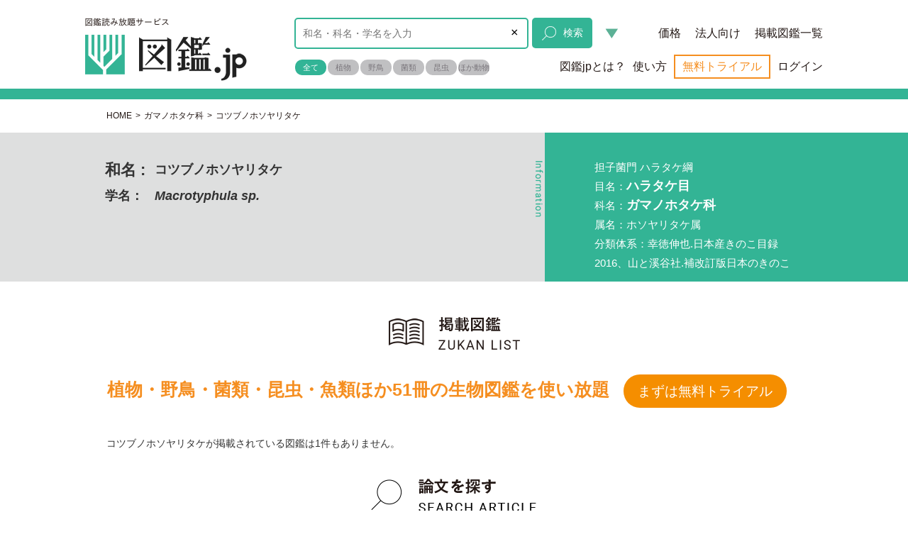

--- FILE ---
content_type: text/html; charset=utf-8
request_url: https://i-zukan.jp/category/syu?category_id=21721
body_size: 9252
content:
<!DOCTYPE html><html><head><meta content="width=device-width,initial-scale=1.0,minimum-scale=1.0,maximum-scale=1.0,user-scalable=no" name="viewport" /><title>コツブノホソヤリタケ 菌類 - 図鑑.jp</title>
<meta name="description" content="和名：コツブノホソヤリタケ 学名：Macrotyphula sp. 担子菌門 ハラタケ綱 目名：ハラタケ目 科名：ガマノホタケ科 属名：ホソヤリタケ属 分類体系：幸徳伸也.日本産きのこ目録2016、山と溪谷社.補改訂版日本のきのこ" />
<meta name="keywords" content="図鑑,菌類,コツブノホソヤリタケ" />
<meta property="og:title" content="コツブノホソヤリタケ 菌類 - 図鑑.jp" />
<meta property="og:type" content="website" />
<meta property="og:url" content="http://i-zukan.jp/category/syu?category_id=21721" />
<meta property="og:image" content="http://i-zukan.jp/assets/ogp-8bf512a2fa22f08392aaee8d7c6d59cce1de5d34a4927f37bf7617af4ed3d983.png" />
<meta property="og:site_name" content="図鑑.jp" />
<meta property="og:description" content=" 和名：コツブノホソヤリタケ 学名：Macrotyphula sp. 担子菌門 ハラタケ綱 目名：ハラタケ目 科名：ガマノホタケ科 属名：ホソヤリタケ属 分類体系：幸徳伸也.日本産きのこ目録2016、山と溪谷社.補改訂版日本のきのこ" />
<meta property="og:locale" content="ja_JP" /><meta name="csrf-param" content="authenticity_token" />
<meta name="csrf-token" content="VLwlTIQns6W7ZhyJ3yRt1T9CLCnH13JS0tlr26L/xYyiqw/XuSHp6QUhKUP5Jxk5c+i58N0HccrCi7BQkDMgJw==" /><link href="/apple-touch-icon.png" rel="apple-touch-icon" /><link href="/apple-touch-icon.png" rel="icon" sizes="192x192" /><meta content="図鑑.jp" name="apple-mobile-web-app-title" /><link rel="stylesheet" media="all" href="/assets/application-3f3c05b617d290638aa8cb11b73dc8a7848b6e74686d63d0c08a070fbd275181.css" /><!--[if lt IE 9]><script src="http://html5shim.googlecode.com/svn/trunk/html5.js"></script><script src="//cdnjs.cloudflare.com/ajax/libs/respond.js/1.4.2/respond.min.js"></script><script src="//cdnjs.cloudflare.com/ajax/libs/selectivizr/1.0.2/selectivizr-min.js"></script><![endif]--><script>//<!-- Google Tag Manager -->
(function(w,d,s,l,i){w[l]=w[l]||[];w[l].push({'gtm.start':
new Date().getTime(),event:'gtm.js'});var f=d.getElementsByTagName(s)[0],
j=d.createElement(s),dl=l!='dataLayer'?'&l='+l:'';j.async=true;j.src=
'https://www.googletagmanager.com/gtm.js?id='+i+dl;f.parentNode.insertBefore(j,f);
})(window,document,'script','dataLayer','GTM-5MPDX65');
//<!-- End Google Tag Manager --></script></head><body class="signed_in_false category_syu"><div id="fb-root"></div><script>(function(d, s, id) {
  var js, fjs = d.getElementsByTagName(s)[0];
  if (d.getElementById(id)) return;
  js = d.createElement(s); js.id = id;
  js.src = "//connect.facebook.net/ja_JP/sdk.js#xfbml=1&version=v2.3&appId=1033405706676833";
  fjs.parentNode.insertBefore(js, fjs);
}(document, 'script', 'facebook-jssdk'));</script><noscript><iframe height="0" src="https://www.googletagmanager.com/ns.html?id=GTM-5MPDX65" style="display:none;visibility:hidden" width="0"></iframe></noscript><div class="visible-xs"><div class="menu_trigger_bg"><div class="inner"><table><tr><td><a href="/static/beginers_guide"><img src="/assets/sp/hmenu/first-81f32e39435e1522c9b9e8defc54bf6c2b07d8e8955e94660a3d1c2059fa7eee.png" alt="First" /></a></td><td><a href="/static/guide"><img src="/assets/sp/hmenu/second-3271f55626edb28f445dd8de7248903365854bb222520f024713775382731c19.png" alt="Second" /></a></td><td><a href="/users/sign_in"><img src="/assets/sp/hmenu/third2-2bac496f83786aae9122d2804db6411c1f34acc1ba891b34a94d1f68970a1a5c.png" alt="Third2" /></a></td></tr><tr><td><a onclick="AppUtils.jumpWithSelectedGenre(&quot;/contents?genre={x}&quot;, &quot;#sp_header_search_form input:checked&quot;);" href="javascript:void(0)"><img src="/assets/sp/hmenu/forth-e65cbfd2e99bd0bd08de3595d28a8dfcbeaf115c35bc58025c9e0eda364347f9.png" alt="Forth" /></a></td><td><a onclick="AppUtils.jumpWithSelectedGenre(&quot;/posts?genre_id={x}&quot;, &quot;#sp_header_search_form input:checked&quot;);" href="javascript:void(0)"><img src="/assets/sp/hmenu/fifth-dbfaccc9b2de1a2fafa178296aad7ba4c2ef53b325a796eddbf7e3bb51ef6938.png" alt="Fifth" /></a></td><td><a href="/pages/columns/mokuji.html"><img src="/assets/sp/hmenu/seventh-414ddfd32bb8d14897b8b9cff7b7fe34701dd966f55cac6b072fcbf967474f06.png" alt="Seventh" /></a></td></tr><tr><td><a href="/static/individual_user"><img src="/assets/sp/hmenu/sixth2-6afed4038efec46f7ff00549d854ae3b9a10d9cf2f5f1a3906abba7a91b89d4a.png" alt="Sixth2" /></a></td><td><a href="/static/legal_user"><img src="/assets/sp/hmenu/eighth-f9f3a501a8313e60488455194a0900f2ad6deebd99baaffb5555f19348f1f663.png" alt="Eighth" /></a></td><td></td></tr></table></div></div></div><div class="hidden-xs" id="fixed_header"><div class="container"><div class="row"><div class="col-lg-12 col-md-12 col-sm-12 fixed_header_inner"><h1 class="logo"><a href="/"><img class="opacity" src="/assets/logo@2x-ee0c935c9df4ad042b6273503df9c17be3173a341eaae484c3553b18c63e2bfd.png" alt="Logo@2x" /></a></h1><style type="text/css">.radioBadgeWrapper #fh_search_checkbox0:checked + label {background-color: #32b496; color: #fff; }</style><style type="text/css">.radioBadgeWrapper #fh_search_checkbox3:checked + label {background-color: #9e000d; color: #fff; }</style><style type="text/css">.radioBadgeWrapper #fh_search_checkbox2:checked + label {background-color: #09495d; color: #fff; }</style><style type="text/css">.radioBadgeWrapper #fh_search_checkbox4:checked + label {background-color: #b27600; color: #fff; }</style><style type="text/css">.radioBadgeWrapper #fh_search_checkbox5:checked + label {background-color: #3c754b; color: #fff; }</style><style type="text/css">.radioBadgeWrapper #fh_search_checkbox6:checked + label {background-color: #3392B5; color: #fff; }</style><form id="fixed_header_search_form" action="/search/index" accept-charset="UTF-8" method="get"><div class="search"><input class="radius5 ft12 kozuka6n ft_5d5d5d search_word float_left" name="word" placeholder="和名・学名・科名の検索ワード入力" type="text" value="" /><button class="float_left clear_button" onClick="$(&quot;#fixed_header_search_form&quot;).find(&quot;:text&quot;).val(&quot;&quot;)" type="button">×</button><button class="ft_ffffff radius5 opacity float_left ft12"><img src="/assets/sp/icon_search_white-4e2112518b0a8f102568e6b787a24f1c1e09a64055248407682402cb4a5dd73b.png" alt="Icon search white" />検索</button><div class="assist_button_container"><button class="ft_ffffff radius5 opacity" onClick="AppUtils.toggleAssistMenu(this)" type="button"><img src="/assets/sp/icon_u_triangle_green-8440ab5e46e96a3d91d79dca735bf002359ee4147ae099fe04d2ce70d38d29f1.png" alt="Icon u triangle green" /></button><div class="assist_menu ft12"><a href="javascript:void(0);" onClick="AppUtils.jumpWithSelectedGenre(&#39;/category?genre_id={x}&#39;, &#39;#fixed_header_search_form input:checked&#39;)">科から探す</a><a href="javascript:void(0);" onClick="AppUtils.jumpWithSelectedGenre(&#39;/static/assist_{x}.html&#39;, &#39;#fixed_header_search_form input:checked&#39;)">名前がわからない時</a><a href="/pages/link/index.html">補足リンク集</a></div></div><div class="genre float_left twice"><div class="radioBadgeWrapper float_left"><input checked="checked" id="fh_search_checkbox0" name="genre" type="radio" value="1"><label class="radius10" for="fh_search_checkbox0">全て</label></input></div><div class="radioBadgeWrapper float_left"><input id="fh_search_checkbox3" name="genre" type="radio" value="3"><label class="radius10" for="fh_search_checkbox3">植物</label></input></div><div class="radioBadgeWrapper float_left"><input id="fh_search_checkbox2" name="genre" type="radio" value="2"><label class="radius10" for="fh_search_checkbox2">野鳥</label></input></div><div class="radioBadgeWrapper float_left"><input id="fh_search_checkbox4" name="genre" type="radio" value="4"><label class="radius10" for="fh_search_checkbox4">菌類</label></input></div><div class="float_clear"></div><div class="radioBadgeWrapper float_left"><input id="fh_search_checkbox5" name="genre" type="radio" value="5"><label class="radius10" for="fh_search_checkbox5">昆虫</label></input></div><div class="radioBadgeWrapper float_left"><input id="fh_search_checkbox6" name="genre" type="radio" value="6"><label class="radius10" for="fh_search_checkbox6">ほか動物</label></input></div><div class="float_clear"></div></div><div class="float_clear"></div></div></form><div class="menus"><a class="trial" href="javascript:void(0)" onclick="AppUtils.showModalVisitorPopup()">無料トライアル</a></div></div></div></div></div><div class="zukan_modal_bg"><div class="zukan_modal"><div class="inner"><div class="zukan_modal_close"><a href="javascript:void(0)" onclick="AppUtils.zukanModalClose(this);"><img src="/assets/close_modal-d9843b960f1c40d7c1f0fa00ac1543b52c376131a98fbe0654f0a3c1db7abd29.png" alt="Close modal" /></a></div><div class="other_contents"></div><div class="sign_in_contents" style="display:none;"><p class="gothicB ft20 ftxs18">このサービスのご利用には会員登録が必要です</p><div class="desc ft15 ftxs15">会員登録がお済みの方は、登録時に入力されたメールアドレスとパスワードでログインしてください。<br /><span class="ft12 ftxs15">※質問・報告掲示板のご利用は無料の<a class="ft12 ftxs15 ft_33b495" href="/users/sign_up">会員登録</a>が必要です。</span><br /><span class="ft12 ftxs15">※図鑑をご覧になる場合は有料コースへの加入が必要です。法人・研究機関でご利用の方は<a class="ft12 ftxs15 ft_33b495" href="/static/legal_user">こちら</a>、個人でご利用の方は<a class="ft12 ftxs15 ft_33b495" href="/static/individual_user">こちら</a>。</span></div><div class="links text-center"><a class="ft15 ftxs15 opacity ft_ffffff radius5 register" href="/users/sign_up">会員登録する（無料）<div class="arrow-right"></div></a><a class="ft15 ftxs15 ft_33b495 sign_in" href="/users/sign_in">登録済みの方はログイン</a></div></div><div class="join_contents" style="display:none;"><p class="gothicB ft20 ftxs18">このサービスのご利用には、別途コース加入（有料）が必要です。</p><div class="desc ft15 ftxs15" style="padding: 30px;">図鑑をご覧になる場合は、有料コースへの加入が必要です。<br />【サンプルからすべて無料】とある図鑑は、掲載図鑑一覧からサンプルページを開くと、有料コースに加入することなく閲覧できます。</div><div class="links text-center"><a class="ft15 ftxs15 opacity ft_ffffff radius5 register" href="/static/individual_user">コース一覧を見る<div class="arrow-right"></div></a></div></div><div class="join_corp_contents" style="display:none;"><p class="gothicB ft20 ftxs18">このサービスのご利用には、別途コース加入（有料）が必要です。</p><div class="desc ft15 ftxs15" style="padding: 30px;">図鑑をご覧になる場合は、有料コースへの加入が必要です。詳細はお問合せからご確認ください。<br />【サンプルからすべて無料】とある図鑑は、掲載図鑑一覧からサンプルページを開くと、有料コースに加入することなく閲覧できます。</div><div class="links text-center"><a class="ft15 ftxs15 opacity ft_ffffff radius5 register" href="/user_inquiries/new">お問い合わせ<div class="arrow-right"></div></a></div></div><div class="register_and_join" style="display:none;"><p class="gothicB ft20 ftxs18">このサービスのご利用には会員登録(無料)とコース加入(有料)が必要です。</p><div class="desc ft15 ftxs15" style="padding: 10px;">図鑑をご覧になる場合は、有料コースへの加入が必要です。<p class="ft12 ftxs15">法人・研究機関でご利用の方は<a class="ft12 ftxs15 ft_33b495" href="/static/legal_user">こちら</a>。個人でご利用の方は<a class="ft12 ftxs15 ft_33b495" href="/static/individual_user">こちら</a>をご参照下さい。<br />会員登録をされる方は<a class="ft12 ftxs15 ft_33b495" href="/static/terms">利用規約</a>をお読み下さい。有料コースに加入される方は<a class="ft12 ftxs15 ft_33b495" href="/static/paying_member_terms">有料会員利用規約</a>をお読み下さい。</p></div><div class="links text-center"><a class="ft15 ftxs15 opacity ft_ffffff radius5 register" style="width: 250px; margin-top:15px" href="/users/sign_up">会員登録・コース加入する<div class="arrow-right"></div></a><a class="ft15 ftxs15 ft_33b495 sign_in" href="/users/sign_in">登録済みの方はログイン</a></div></div><div class="device_max" style="display:none;"><p class="gothicB ft20 ftxs18">お客様のアカウントは利用できる端末の上限を超えました。</p><div class="desc ft15 ftxs15" style="padding: 30px;">マイページのアカウント情報変更からご利用端末をご確認ください。</div><div class="links text-center"><a class="ft15 ftxs15 opacity ft_ffffff radius5 register" target="_blank" href="/users/edit">アカウント情報変更<div class="arrow-right"></div></a></div></div><div class="modal_common_notifications" style="display:none;"><p class="gothicB ft20 ftxs18" id="common_notification_title"></p><div class="desc ft15 ftxs15" id="common_notification_description"></div><div class="links text-center"><a class="ft15 ftxs15 opacity ft_ffffff radius5 register" href="/user_inquiries/new">お問い合わせ<div class="arrow-right"></div></a></div></div><div class="modal_visitor_popup" style="display:none;"><style>
  .vp_container{
    text-align: center;
    color: #444;
    font-weight: bold;
  }


  .vp_container .title{
    margin: 10px auto;
  }
  .vp_container .title div {
    line-height: 40px;
    color: #33b495;;
    font-size: 30px;
  }


  .vp_container .orange_string {
    color : #f58e20;
  }
  .vp_container .orange_button {
    display: inline-block;
    background-color: #f58e20;
    color: #fff;
    width: auto;
    border-radius: 100px;
    margin: 0 10px;
    padding: 10px 20px;
  }


  .vp_container .over_view {
    margin: 10px auto;
  }
  .vp_container .over_view div{
    display: inline-block;
    width: 600px;
    background-color: #e3f4ee;
    padding: 5px;
    margin : 5px 10px;
  }
  .vp_container img {
    width: 100%;
  }

  .vp_container .login{
    display: inline-block;
    text-decoration: underline;
  }

  .vp_container .info {
    text-align: left;
  }
  .vp_container .info a{
    color: #33b495;
    display: inline-block;
    text-decoration: underline;
    margin-left:20px;
  }


@media (max-width: 767px) {
  .vp_container .title div {
    font-size: 22px;
  }
  .vp_container .welcome {
    margin : 20px 0;
  }
  .vp_container .orange_string {
    display: block;    
    margin : 5px 0;
  }
  .vp_container .over_view div {
    margin : 0;
    width: 100%;
  }
  .vp_container .over_view div:first-child {
    margin-bottom: 10px;
  }
  .vp_container .under_welcome {
    margin : 20px 0;
  }
  .vp_container .info {
    margin : 10px 0;
  }
}



</style>


<div class="vp_container">

  <div class="title">
    <div>植物・野鳥・昆虫・魚類ほか<br>51冊の生物図鑑使い放題</div>
  </div>

<div class="welcome">
  <span class="orange_string ft20 ftxs14">まずはお試し！無料会員登録で20日間お試しいただけます</span>
  <br class="hidden-xs">
</div>


<div class="under_welcome">
  <a class="orange_button ft16 ftxs14" href="/users/sign_up">　無料で試す　</a>
  <a class="login" href="/users/sign_in">登録済みの方はログイン</a>
</div>

<div class="over_view">
  <div style="padding: 10px 10px;">
    <p>日本最高峰の図鑑群を使い放題</p>
    <img src="/static/src/images/sp/syoei_v3.png">
  </div>

  <div>
    <p>随時更新の連載</p>
    <table width="90%" align="center" style="line-height:1;"><tbody><tr align="center" valign="top">
    <td style="padding: 3px 5px;"><a href="https://i-zukan.jp/columns/18" class="ft8 ftxs7 ft_33b495"><img src="/static/src/images/sp/igari.png"><br>
      いがりまさし<br>日本のスミレ再考</a></td>
<td style="padding: 3px 5px;"> <a href="https://i-zukan.jp/columns/14" class="ft8 ftxs7 ft_33b495"><img src="/static/src/images/sp/kadota.png"><br>
      	門田裕一<br>アザミ学事始め</a></td>
<td style="padding: 3px 5px;"><a href="https://i-zukan.jp/columns/3" class="ft8 ftxs7 ft_33b495"><img src="/static/src/images/sp/kano.jpg"><br>
      叶内拓哉<br>図鑑には載っていない<br>野鳥の話</a></td>
      <td style="padding: 3px 5px;"><a href="https://i-zukan.jp/columns/6" class="ft8 ftxs7 ft_33b495"><img src="/static/src/images/sp/sue.png"><br>
      末次健司<br>新種発見記</a></td></tr></tbody></table>
  </div>
</div>

<div class="under_welcome">
  <a class="orange_button ft16 ftxs14" href="/users/sign_up">　無料で試す　</a>
  <a class="login" href="/users/sign_in">登録済みの方はログイン</a>
</div>

</div>

<div class="info">
  <a href="/static/beginers_guide">＞図鑑jpとは？</a>
  <a href="/static/individual_user">＞料金プラン</a>
</div>

</div>
  </div><div class="modal_header_trial_end" style="display:none;"><p class="gothicB ft20 ftxs18">無料お試し期間が終了しました。</p><div class="desc ft15 ftxs15" style="padding: 30px;">図鑑をご覧になる場合は、有料コースへの加入が必要です。<br />【サンプルからすべて無料】とある図鑑は、掲載図鑑一覧からサンプルページを開くと、有料コースに加入することなく閲覧できます。</div><div class="links text-center"><a class="ft15 ftxs15 opacity ft_ffffff radius5 register" href="/static/individual_user">有料コースのご案内<div class="arrow-right"></div></a></div></div></div></div></div><header class="visitor"><div class="container hidden-xs"><div class="row"><div class="col-lg-12 col-md-12 col-sm-12 header_inner"><h1 class="logo"><a href="/"><img class="opacity" alt="コツブノホソヤリタケ 菌類" src="/assets/logo@2x-ee0c935c9df4ad042b6273503df9c17be3173a341eaae484c3553b18c63e2bfd.png" /></a></h1><style type="text/css">.radioBadgeWrapper #search_checkbox0:checked + label {background-color: #32b496; color: #fff }</style><style type="text/css">.radioBadgeWrapper #search_checkbox3:checked + label {background-color: #9e000d; color: #fff }</style><style type="text/css">.radioBadgeWrapper #search_checkbox2:checked + label {background-color: #09495d; color: #fff }</style><style type="text/css">.radioBadgeWrapper #search_checkbox4:checked + label {background-color: #b27600; color: #fff }</style><style type="text/css">.radioBadgeWrapper #search_checkbox5:checked + label {background-color: #3c754b; color: #fff }</style><style type="text/css">.radioBadgeWrapper #search_checkbox6:checked + label {background-color: #3392B5; color: #fff }</style><form id="header_search_form" action="/search/index" accept-charset="UTF-8" method="get"><div class="search"><input class="radius5 ft14 kozuka6n ft_5d5d5d search_word" name="word" placeholder="和名・科名・学名を入力" type="text" value="" /><button class="clear_button" onClick="$(&quot;#header_search_form&quot;).find(&quot;:text&quot;).val(&quot;&quot;)" type="button">×</button><button class="ft_ffffff radius5 opacity"><img src="/assets/sp/icon_search_white-4e2112518b0a8f102568e6b787a24f1c1e09a64055248407682402cb4a5dd73b.png" alt="Icon search white" />検索</button><div class="assist_button_container"><button class="ft_ffffff radius5 opacity" onClick="AppUtils.toggleAssistMenu(this)" type="button"><img src="/assets/sp/icon_u_triangle_green-8440ab5e46e96a3d91d79dca735bf002359ee4147ae099fe04d2ce70d38d29f1.png" alt="Icon u triangle green" /></button><div class="assist_menu ft12"><a href="javascript:void(0);" onClick="AppUtils.jumpWithSelectedGenre(&#39;/category?genre_id={x}&#39;, &#39;#header_search_form input:checked&#39;)">科から探す</a><a href="javascript:void(0);" onClick="AppUtils.jumpWithSelectedGenre(&#39;/static/assist_{x}.html&#39;, &#39;#header_search_form input:checked&#39;)">名前がわからない時</a><a href="/pages/link/index.html">補足リンク集</a></div></div><div class="genre"><div class="radioBadgeWrapper float_left"><input checked="checked" id="search_checkbox0" name="genre" type="radio" value="1"><label class="radius10" for="search_checkbox0">全て</label></input></div><div class="radioBadgeWrapper float_left"><input id="search_checkbox3" name="genre" type="radio" value="3"><label class="radius10" for="search_checkbox3">植物</label></input></div><div class="radioBadgeWrapper float_left"><input id="search_checkbox2" name="genre" type="radio" value="2"><label class="radius10" for="search_checkbox2">野鳥</label></input></div><div class="radioBadgeWrapper float_left"><input id="search_checkbox4" name="genre" type="radio" value="4"><label class="radius10" for="search_checkbox4">菌類</label></input></div><br class="twice" /><div class="radioBadgeWrapper float_left"><input id="search_checkbox5" name="genre" type="radio" value="5"><label class="radius10" for="search_checkbox5">昆虫</label></input></div><div class="radioBadgeWrapper float_left"><input id="search_checkbox6" name="genre" type="radio" value="6"><label class="radius10" for="search_checkbox6">ほか動物</label></input></div><div class="float_clear"></div></div></div></form><div class="menus"><div class="upper float_right"><a href="/static/individual_user">価格</a><a href="/static/legal_user">法人向け</a><a onclick="AppUtils.jumpWithSelectedGenre(&quot;/contents?genre={x}&quot;, &quot;#header_search_form input:checked&quot;);" href="javascript:void(0)">掲載図鑑一覧</a></div><div class="float_clear"></div><div class="under float_right"><a href="/static/beginers_guide">図鑑jpとは？</a><a href="/static/guide">使い方</a><a onclick="AppUtils.showModalVisitorPopup()" class="trial" href="javascript:void(0)">無料トライアル</a><a href="/users/sign_in">ログイン</a></div><div class="float_clear"></div></div></div></div></div><div class="container visible-xs"><div class="row"><div class="col-xs header_inner"><div class="logo"><a href="/"><img src="/assets/sp/logo-90d502c7041d5f65cf005bcfd8f53af5acb70faa9dd2c2a58bce466a63a1059d.png" alt="Logo" /></a></div><a onclick="AppUtils.showModalVisitorPopup()" class="trial" href="javascript:void(0)">無料トライアル</a><a class="menu_trigger" href="javascript:void(0);" onclick="AppUtils.toggleMenu(this);"><span></span><span></span><span></span><p class="ftxs10 text-center menu">MENU</p></a><style type="text/css">.radioBadgeWrapper #search_checkbox0_sp:checked + label {background-color: #32b496; color: #fff;}</style><style type="text/css">.radioBadgeWrapper #search_checkbox3_sp:checked + label {background-color: #9e000d; color: #fff;}</style><style type="text/css">.radioBadgeWrapper #search_checkbox2_sp:checked + label {background-color: #09495d; color: #fff;}</style><style type="text/css">.radioBadgeWrapper #search_checkbox4_sp:checked + label {background-color: #b27600; color: #fff;}</style><style type="text/css">.radioBadgeWrapper #search_checkbox5_sp:checked + label {background-color: #3c754b; color: #fff;}</style><style type="text/css">.radioBadgeWrapper #search_checkbox6_sp:checked + label {background-color: #3392B5; color: #fff;}</style><form id="sp_header_search_form" action="/search/index" accept-charset="UTF-8" method="get"><div class="search"><input class="radius5 ftxs14 kozuka6n ft_5d5d5d search_word" name="word" placeholder="和名・科名・学名を入力" type="text" value="" /><button class="clear_button" onClick="$(&quot;#sp_header_search_form&quot;).find(&quot;:text&quot;).val(&quot;&quot;)" type="button">×</button><button class="ft_ffffff radius5 opacity"><img src="/assets/sp/icon_search_white-4e2112518b0a8f102568e6b787a24f1c1e09a64055248407682402cb4a5dd73b.png" alt="Icon search white" /></button><div class="assist_button_container"><button class="ft_ffffff radius5 opacity" onClick="AppUtils.toggleAssistMenu(this)" type="button"><img src="/assets/sp/icon_u_triangle_green-8440ab5e46e96a3d91d79dca735bf002359ee4147ae099fe04d2ce70d38d29f1.png" alt="Icon u triangle green" /></button><div class="assist_menu ft12"><a href="javascript:void(0);" onClick="AppUtils.jumpWithSelectedGenre(&#39;/category?genre_id={x}&#39;, &#39;#sp_header_search_form input:checked&#39;)">科から探す</a><a href="javascript:void(0);" onClick="AppUtils.jumpWithSelectedGenre(&#39;/static/assist_{x}.html&#39;, &#39;#sp_header_search_form input:checked&#39;)">名前がわからない時</a><a href="/pages/link/index.html">補足リンク集</a></div></div><div class="genre"><div class="radioBadgeWrapper float_left"><input checked="checked" id="search_checkbox0_sp" name="genre_sp" type="radio" value="1"><label class="radius10" for="search_checkbox0_sp">全て</label></input></div><div class="radioBadgeWrapper float_left"><input id="search_checkbox3_sp" name="genre_sp" type="radio" value="3"><label class="radius10" for="search_checkbox3_sp">植物</label></input></div><div class="radioBadgeWrapper float_left"><input id="search_checkbox2_sp" name="genre_sp" type="radio" value="2"><label class="radius10" for="search_checkbox2_sp">野鳥</label></input></div><div class="radioBadgeWrapper float_left"><input id="search_checkbox4_sp" name="genre_sp" type="radio" value="4"><label class="radius10" for="search_checkbox4_sp">菌類</label></input></div><div class="radioBadgeWrapper float_left"><input id="search_checkbox5_sp" name="genre_sp" type="radio" value="5"><label class="radius10" for="search_checkbox5_sp">昆虫</label></input></div><div class="radioBadgeWrapper float_left"><input id="search_checkbox6_sp" name="genre_sp" type="radio" value="6"><label class="radius10" for="search_checkbox6_sp">ほか動物</label></input></div><div class="float_clear"></div><div class="float_clear"></div></div></div></form></div></div></div></header><div id="main_container"><style type="text/css">body.category_syu #syu #contents_area .latest_plants_thread .icon_label { background-image: url(/uploads/genre/icon/4/kinoko2.png) }</style><div id="syu"><div id="breadcrumb"><ul class="ft12 ftxs12 ft_231815"><li><a class="ft12 ftxs12 ft_231815" href="/">HOME</a><span class="arrow">></span></li><li><a class="ft12 ftxs12 ft_231815" href="/category/ka?category_id=506">ガマノホタケ科</a><span class="arrow">></span></li><li>コツブノホソヤリタケ</li></ul><div class="float_clear"></div></div><div class="contents_area_full"><div class="detail"><div class="detail_left float_left"><div class="leftside float_right"><div class="inner gothicB ft18 ftxs18"><table><tr><td><span class="ft22 ftxs22">和名 : </span></td><td>コツブノホソヤリタケ</td></tr><tr><td>学名：</td><td><span class="ftItalic">Macrotyphula sp.</span></td></tr></table></div></div><div class="float_clear"></div></div><div class="detail_right float_right"><div class="rightside"><div class="inner ft15 ft_ffffff"><p>担子菌門 ハラタケ綱</p><p>目名：<span class="ft18 ftxs18 gothicB">ハラタケ目</span></p><p>科名：<span class="ft18 ftxs18 gothicB">ガマノホタケ科</span></p><p>属名：ホソヤリタケ属</p><p>分類体系：幸徳伸也.日本産きのこ目録2016、山と溪谷社.補改訂版日本のきのこ</p></div></div></div><div class="float_clear"></div></div></div><div id="contents_area"><div class="zukan_list"><div class="title text-center"><img alt="掲載図鑑 ZUKAN LIST" class="hidden-xs" src="/assets/label_zukan@2x-5f7bd4d9482d068bc03649041ecd100538ae865e8b92956727a5ae6b89a48eef.png" /></div><div class="title text-center"><img alt="掲載図鑑 ZUKAN LIST" class="visible-xs" src="/assets/sp/label_zukan-3dfa9305e9fe3c1831b30b6deb4f592cd3eac94c40b4962bc638815261972263.png" /></div></div><div class="for_visitor_area"><span class="text gothicB">植物・野鳥・菌類・昆虫・魚類ほか51冊の生物図鑑を使い放題</span><a href="javascript::void(0)" onclick="AppUtils.showModalVisitorPopup();">まずは無料トライアル</a></div><div class="search_article display_flex" id="search_articles"><p>コツブノホソヤリタケが掲載されている図鑑は1件もありません。</p></div><div><style type="text/css">/* トップページ */
body.top_index #contents_area .rensai_list .rensai_column_item .rensai_column_right .genre3,
/* 図鑑詳細 */
body.contents_show #contents_area .content_bottom .rensai_list .rensai_column_item .rensai_column_right .genre3,
/* 種詳細 */
body.category_syu .rensai_list .rensai_column_item .rensai_column_right .genre3,
/* コラム本体ページ下部 */
body.columns_show #contents_area .rensai_list .rensai_column_item .rensai_column_right .genre3 { background-color: #9e000d }</style><style type="text/css">/* トップページ */
body.top_index #contents_area .rensai_list .rensai_column_item .rensai_column_right .genre2,
/* 図鑑詳細 */
body.contents_show #contents_area .content_bottom .rensai_list .rensai_column_item .rensai_column_right .genre2,
/* 種詳細 */
body.category_syu .rensai_list .rensai_column_item .rensai_column_right .genre2,
/* コラム本体ページ下部 */
body.columns_show #contents_area .rensai_list .rensai_column_item .rensai_column_right .genre2 { background-color: #09495d }</style><style type="text/css">/* トップページ */
body.top_index #contents_area .rensai_list .rensai_column_item .rensai_column_right .genre4,
/* 図鑑詳細 */
body.contents_show #contents_area .content_bottom .rensai_list .rensai_column_item .rensai_column_right .genre4,
/* 種詳細 */
body.category_syu .rensai_list .rensai_column_item .rensai_column_right .genre4,
/* コラム本体ページ下部 */
body.columns_show #contents_area .rensai_list .rensai_column_item .rensai_column_right .genre4 { background-color: #b27600 }</style><style type="text/css">/* トップページ */
body.top_index #contents_area .rensai_list .rensai_column_item .rensai_column_right .genre5,
/* 図鑑詳細 */
body.contents_show #contents_area .content_bottom .rensai_list .rensai_column_item .rensai_column_right .genre5,
/* 種詳細 */
body.category_syu .rensai_list .rensai_column_item .rensai_column_right .genre5,
/* コラム本体ページ下部 */
body.columns_show #contents_area .rensai_list .rensai_column_item .rensai_column_right .genre5 { background-color: #3c754b }</style><style type="text/css">/* トップページ */
body.top_index #contents_area .rensai_list .rensai_column_item .rensai_column_right .genre6,
/* 図鑑詳細 */
body.contents_show #contents_area .content_bottom .rensai_list .rensai_column_item .rensai_column_right .genre6,
/* 種詳細 */
body.category_syu .rensai_list .rensai_column_item .rensai_column_right .genre6,
/* コラム本体ページ下部 */
body.columns_show #contents_area .rensai_list .rensai_column_item .rensai_column_right .genre6 { background-color: #3392B5 }</style></div><div class="google_scholar"><div class="title text-center"><img alt="論文を探す SEARCH ARTICLE" class="hidden-xs" src="/assets/label_google_scholar-3bc35b9664aa22538344ff01ed9bc4563d96c851f88b0592c7117e4e07e37282.png" /></div><div class="title text-center"><img alt="論文を探す SEARCH ARTICLE" class="visible-xs" src="/assets/sp/label_google_scholar-8e52a08250d3bd0c9ada4711a00a6a0c4eec6900cf190c7d1f4d9cf781dabea3.png" /></div><div class="wamei_search"><span class="title ft20 ftxs20 gothicB">和名：</span><div class="google_scholar_label ft18 ftxs15">コツブノホソヤリタケ</div><a class="google_scholar_search ft18 ftxs15 gothicB ft_3079ed radius5" href="https://scholar.google.co.jp/scholar?hl=ja&amp;q=コツブノホソヤリタケ" target="_blank">google scholar<div class="arrow-right visible-xs"></div></a></div><div class="gakumei_search"><span class="title ft20 ftxs20 gothicB">学名：</span><div class="google_scholar_label ft18 ftxs15 ftItalic">Macrotyphula sp.</div><a class="google_scholar_search ft18 ftxs15 gothicB ft_3079ed radius5" href="https://scholar.google.co.jp/scholar?hl=ja&amp;q=Macrotyphula sp." target="_blank">google scholar<div class="arrow-right visible-xs"></div></a></div></div><div style="margin-top:45px"></div><div class="post_question"><div class="title text-center"><img alt="質問・報告掲示板 QUESTION BOARD" class="hidden-xs" src="/assets/label_syu_question_board-daf99e0469a3773de610499e5f6582716c75fc048f632798815161e29d5d6d63.png" /></div><div class="title text-center"><img alt="質問・報告掲示板 QUESTION BOARD" class="visible-xs" src="/assets/sp/label_syu_question_board-fbac9d3ea22ed97690122e0f0a14f43d2918de32a217aedfab7d666a62f54889.png" /></div><a class="to_questions gothicB ft18 ftxs15 ft_33b495 radius5" href="/posts"><span class="text-center">質問・報告掲示板TOP<div class="arrow-right"></div></span></a></div><div class="latest_plants_thread" id="latest_plants_threads"><div class="icon_label"><span class="ft20 ftxs18 gothicB">この種に関するスレッド</span></div><div class="one_question_none ft15 text-left">この種の写真を募集中です！お寄せください！</div></div><div class="new_post"><a class="gothicB ft18 ftxs18 ft_33b495 radius5" href="/posts/new?assumed_name=%E3%82%B3%E3%83%84%E3%83%96%E3%83%8E%E3%83%9B%E3%82%BD%E3%83%A4%E3%83%AA%E3%82%BF%E3%82%B1&amp;genre=4&amp;post_type=2"><span class="text-center">投稿する<div class="arrow-right"></div></span></a></div></div></div></div><footer><div class="inner"><div class="text-center"><img alt="図鑑.jp" class="logo" src="/assets/sp/footer_logo-476e2256cc315d9ddfc3767383f0741b97ed092e2e8c14dce07b9d38b6dfcd9b.png" /></div><table><tr><td><a class="ft_ffffff ft15 ftxs12" href="/static/beginers_guide">初めての方へ</a></td><td><a class="ft_ffffff ft15 ftxs12" href="/static/individual_user">コース一覧</a></td><td><a class="ft_ffffff ft15 ftxs12" href="/static/guide">使い方ガイド</a></td></tr><tr><td><a class="ft_ffffff ft15 ftxs12" href="/users/sign_up?normal_sign_up=1">新規会員登録</a></td><td><a class="ft_ffffff ft15 ftxs12" href="/contents">掲載図鑑一覧</a></td><td><a class="ft_ffffff ft15 ftxs12" href="/static/faq">よくある質問</a></td></tr><tr><td><a class="ft_ffffff ft15 ftxs12" href="/static/legal_user">法人・研究機関で<br />ご利用の方へ</a></td><td><a class="ft_ffffff ft15 ftxs12" href="/posts">質問・報告掲示板</a></td><td><a class="ft_ffffff ft15 ftxs12" href="/pages/link/index.html">補足リンク集</a></td></tr><tr><td><a class="ft_ffffff ft15 ftxs12" href="/mypage/index">マイページ</a></td><td></td><td></td></tr></table><div class="sns-icons"><div class="icon text-center"><a href="https://www.facebook.com/図鑑jp-1179600832136229/" target="_blank"><img alt="facebook" src="/assets/sp/footer_fb-3f3919ba42ea7221b5800ffd551b6c17968797a37a6bf9c46f09f83ed317a96e.png" /></a></div><div class="icon text-center"><a href="https://twitter.com/i_zukanjp" target="_blank"><img alt="twitter" src="/assets/sp/footer_tw-1a0cf01f7824cf80053d97183c5a4caa4da5cba8aaaabbe58d50eb2e19388b42.png" /></a></div><div class="icon text-center"><a href="https://i-zukan.jp/pages/news/blog/index.html" target="_blank"><img alt="blog" src="/static/src/images/sp/blog.png" /></a></div></div><div class="links text-center ft_ffffff ftxs10"><a class="ft_ffffff ftxs13" href="/static/terms">利用規約</a><span>｜</span><a class="ft_ffffff ftxs13" href="/static/paying_member_terms">有料会員利用規約</a><span>｜</span><a class="ft_ffffff ftxs13" href="/user_inquiries/new">お問い合わせ</a><span>｜</span><a class="ft_ffffff ftxs13" target="_blank" href="http://www.yamakei.co.jp/info/policy.html">プライバシーについて</a><br class="visible-xs" /><span class="hidden-xs">｜</span><a class="ft_ffffff ftxs13" href="/static/transaction">特定商取引法に基づく表示</a><span>｜</span><a class="ft_ffffff ftxs13" target="_blank" href="http://www.yamakei.co.jp/">運営会社</a><span>｜</span><a class="ft_ffffff ftxs13" target="_blank" href="http://www.impressholdings.com/">インプレスグループ</a></div><!-- 25thLogo SP --><div class="visible-xs" style="margin: 10px auto; text-align:center;"><!--img src="/static/src/images/IPG25thlogo_s.png" style="height:84px;"--><img src="/static/src/images/11_nyusho.png" style="height:90px;"><img src="/static/src/images/jepaawards2017_s.png" style="height:80px;"></div><!-- --><div class="copyright ft12 ftxs13 ft_ffffff text-center">Copyright &#169;2016 Yama-kei Publishers co.,Ltd.<br class="visible-xs" />An impress Group Company. All rights reserved.</div><!-- 25thLogo PC --><!--div class="hidden-xs" style="position: absolute; right:-100px; top:374px;"><img src="/static/src/images/IPG25thlogo_s.png" style="height:84px;"></div--><div class="hidden-xs" style="position: absolute; right:-100px; top:374px;"><img src="/static/src/images/11_nyusho.png" style="height:90px;"></div><div class="hidden-xs" style="position: absolute; left:-100px; top:374px;"><img src="/static/src/images/jepaawards2017_s.png" style="height:84px;"></div><!-- --></div></footer><script src="/assets/application-fba603544e89682f977e2e09e52a33697b1bb8206786d78e5c3bbdb401272a8a.js"></script><script>$(document).ready(function() {
  layzr_instance = Layzr({'normal': 'data-normal', 'threshold': 0}); //global
  layzr_instance.update().check().handlers(true);
});</script></body></html><div id="gl_genre_list" style="display:none">[{&quot;id&quot;:3,&quot;name&quot;:&quot;植物&quot;,&quot;description&quot;:null,&quot;sort_order&quot;:2,&quot;color&quot;:&quot;#9e000d&quot;,&quot;icon&quot;:{&quot;url&quot;:&quot;/uploads/genre/icon/3/circle_icon_plant_2x.png&quot;},&quot;created_at&quot;:&quot;2016-11-04T23:06:39.000+09:00&quot;,&quot;updated_at&quot;:&quot;2017-12-12T15:22:29.000+09:00&quot;,&quot;deleted_at&quot;:null,&quot;start_at&quot;:&quot;2016-12-01T00:00:00.000+09:00&quot;},{&quot;id&quot;:2,&quot;name&quot;:&quot;野鳥&quot;,&quot;description&quot;:null,&quot;sort_order&quot;:3,&quot;color&quot;:&quot;#09495d&quot;,&quot;icon&quot;:{&quot;url&quot;:&quot;/uploads/genre/icon/2/circle_icon_bird_2x.png&quot;},&quot;created_at&quot;:&quot;2016-11-04T23:06:39.000+09:00&quot;,&quot;updated_at&quot;:&quot;2017-12-12T15:22:15.000+09:00&quot;,&quot;deleted_at&quot;:null,&quot;start_at&quot;:&quot;2016-12-01T00:00:00.000+09:00&quot;},{&quot;id&quot;:4,&quot;name&quot;:&quot;菌類&quot;,&quot;description&quot;:null,&quot;sort_order&quot;:4,&quot;color&quot;:&quot;#b27600&quot;,&quot;icon&quot;:{&quot;url&quot;:&quot;/uploads/genre/icon/4/kinoko2.png&quot;},&quot;created_at&quot;:&quot;2017-12-12T15:23:22.000+09:00&quot;,&quot;updated_at&quot;:&quot;2017-12-14T12:00:12.000+09:00&quot;,&quot;deleted_at&quot;:null,&quot;start_at&quot;:&quot;2017-12-14T00:00:00.000+09:00&quot;},{&quot;id&quot;:5,&quot;name&quot;:&quot;昆虫&quot;,&quot;description&quot;:null,&quot;sort_order&quot;:5,&quot;color&quot;:&quot;#3c754b&quot;,&quot;icon&quot;:{&quot;url&quot;:&quot;/uploads/genre/icon/5/insect.jpg&quot;},&quot;created_at&quot;:&quot;2018-06-22T14:28:04.000+09:00&quot;,&quot;updated_at&quot;:&quot;2018-07-02T09:40:14.000+09:00&quot;,&quot;deleted_at&quot;:null,&quot;start_at&quot;:&quot;2018-07-02T00:00:00.000+09:00&quot;},{&quot;id&quot;:6,&quot;name&quot;:&quot;ほか動物&quot;,&quot;description&quot;:null,&quot;sort_order&quot;:6,&quot;color&quot;:&quot;#3392B5&quot;,&quot;icon&quot;:{&quot;url&quot;:&quot;/uploads/genre/icon/6/hoka.jpg&quot;},&quot;created_at&quot;:&quot;2018-06-22T14:29:20.000+09:00&quot;,&quot;updated_at&quot;:&quot;2018-07-02T09:44:08.000+09:00&quot;,&quot;deleted_at&quot;:null,&quot;start_at&quot;:&quot;2018-07-02T00:00:00.000+09:00&quot;}]</div>

--- FILE ---
content_type: text/javascript; charset=utf-8
request_url: https://ec-concier.com/collect?d=eNp1UUtLAkEc_yrLnHVdN3wgRJcQMjQlizwtf2dmd0fXdZuZXbHw4naMwksXIQg6dQvP0YcZgvwWzfoIOnSb3-v_mltEQAKq3SLBCKohsAmmxAVcsUpQxQcoh-KNEDIW91rty-ax3231QQxwp1snozpci3Z52GHaKKjYFAnjIMihKNnkOsMeadknrYtu3eKWhxus0Q99JuulDi6Fp1c6F_Gx1E5fykho6I9FBln-Jh5CaA6ibAYeaKqAQVJvzKcFMY2zIHAYCS0c7QWHkUO7WLGLWnU5eFrTr4FI9COxi6ZlljWmiXTkNKKajMCjZsLoRNOSySDj1Hyl0juVPqn0QaVLNf9Q6atK39T8U83fje_H-_XLs5E3vpar9WKxHZBTl3JO-bZhVtDxKfN8vUnFtnbMhBHpo1rRrlq5Tedfj21Ze-qPCQOXTsQZpvuzSvB2s2-xg_XnzXKIEb6nCE10wBlnl2kCNs7O0ezfpQUZoZoLgaCzH412tuU&callback=_ARA_cvvIrrYlqrQv6UqiduBu8nG9CxSavDsE
body_size: 148
content:
/**/_ARA_cvvIrrYlqrQv6UqiduBu8nG9CxSavDsE({"action_queue":{},"page_crawl":true,"user":{"session_id":"4f3a3369f2a04f63999c71e45a781f0c_1769273806"}})

--- FILE ---
content_type: text/plain
request_url: https://www.google-analytics.com/j/collect?v=1&_v=j102&a=1365900449&t=pageview&_s=1&dl=https%3A%2F%2Fi-zukan.jp%2Fcategory%2Fsyu%3Fcategory_id%3D21721&ul=en-us%40posix&dt=%E3%82%B3%E3%83%84%E3%83%96%E3%83%8E%E3%83%9B%E3%82%BD%E3%83%A4%E3%83%AA%E3%82%BF%E3%82%B1%20%E8%8F%8C%E9%A1%9E%20-%20%E5%9B%B3%E9%91%91.jp&sr=1280x720&vp=1280x720&_u=KGBAiEADRAAAACAAI~&jid=1861558190&gjid=2141331196&cid=29119399.1769273804&tid=UA-86953544-1&_gid=764903.1769273804&_slc=1&z=2027631115
body_size: -560
content:
2,cG-9E67SC2C51